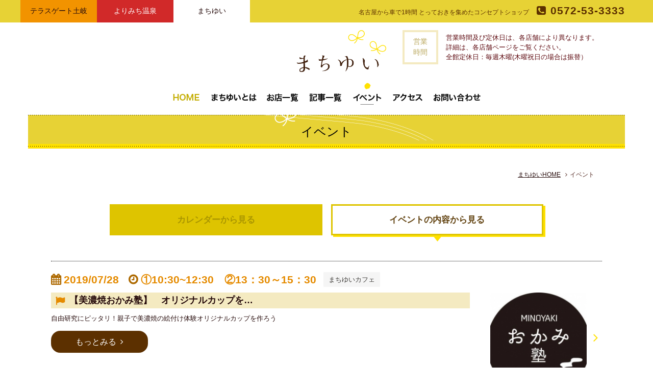

--- FILE ---
content_type: text/html; charset=UTF-8
request_url: https://www.machiyui.jp/event/event.php?y=2019&m=7
body_size: 3393
content:
<!DOCTYPE html>
<html lang="ja">
<head>
<meta charset="utf-8">
<meta http-equiv="X-UA-Compatible" content="IE=edge,chrome=1">
<meta name="viewport" content="width=device-width,minimum-scale=1.0,maximum-scale=1.0">
<title>イベント | まちゆい - テラスゲート土岐 [公式]</title>
<meta name="keywords" content="陶芸体験,お土産,カフェ,クレープ,スイーツ,ギフト,誕生日プレゼント,セレクトショップ,観光案内,ドライブイン,グルメ">
<meta name="description" content="名古屋から車で1時間。緑豊かな土岐の丘に、各地の逸品を集めたコンセプトショップができました。アウトレットの買い物帰りにも、観光のお土産探しにも、もちろん日常使いにも。">
<link rel="index" href="https://www.machiyui.jp/">
<link rel="shortcut icon" href="https://www.machiyui.jp/favicon.ico">
<link rel="apple-touch-icon" href="https://www.machiyui.jp/apple-touch-icon.png">

<!-- *** stylesheet *** -->
<link href="https://www.machiyui.jp/css/default.css" rel="stylesheet" type="text/css" media="all">
<link href="https://www.machiyui.jp/css/common.css" rel="stylesheet" type="text/css" media="all">
<link rel="stylesheet" href="//maxcdn.bootstrapcdn.com/font-awesome/4.4.0/css/font-awesome.min.css">

<!-- *** stylesheet 追加 *** -->
<link href="../css/event.css" rel="stylesheet" type="text/css" media="all">

<!-- *** javascript *** -->
<script type="text/javascript" src="https://www.machiyui.jp/js/jquery-1.7.2.min.js"></script>
<script type="text/javascript" src="https://www.machiyui.jp/js/common.js"></script>
<script type="text/javascript" src="https://www.machiyui.jp/js/jquery.easing.1.3.js"></script>
<script type="text/javascript" src="https://www.machiyui.jp/js/analytics_mac.js"></script>
<script type="text/javascript" src="https://www.machiyui.jp/js/jquery.heightLine.js"></script>
<script type="text/javascript" src="https://www.machiyui.jp/js/jquery.fitted.js"></script>
<script type="text/javascript" src="https://www.machiyui.jp/js/jquery.fittext.js"></script>
<!--[if lt IE 9]>
<script type="text/javascript" src="https://www.machiyui.jp/js/respond.min.js"></script>
<![endif]-->

<!-- *** javascript 追加 *** -->

</head>

<body id="eve">

<div id="page">

<div id="header">
	<div id="con_mfac">
	<div id="box_mfac">
		<ul id="mfac">
			<li class="mfac_ter"><a href="https://www.terrace-gate.jp">テラスゲート土岐</a></li>
			<li class="mfac_yor"><a href="https://www.yorimichi-onsen.jp">よりみち温泉</a></li>
			<li class="mfac_mac"><a href="https://www.machiyui.jp" >まちゆい</a></li>
		</ul>
		<div class="box_tel">
			<a href="tel:0572-53-3333"><span class="txt">名古屋から車で1時間 とっておきを集めたコンセプトショップ</span><span class="tel"><i class="fa fa-phone-square"></i> 0572-53-3333</span></a>
		</div>
	</div><!-- /#box_mfac -->
	</div><!-- /#con_mfac -->
<div id="con_logo">
		<div class="con_hours">
			<ul>
				<li><span class="st">営業時間及び定休日は、各店舗により異なります。</span></li>
				<li>詳細は、各店舗ページをご覧ください。</li>
				<li>全館定休日：毎週木曜(木曜祝日の場合は振替）
			</ul>
			<div class="title">営業<br>時間</div>
		</div><!-- /.con_hours -->
		<h1><a href="https://www.machiyui.jp/"><img src="https://www.machiyui.jp/images/header/logo.png" alt="まちゆい"></a></h1>
	</div><!-- /#con_logo -->

	<div id="con_header">
		<p class="logo"><a href="https://www.machiyui.jp/"><img src="https://www.machiyui.jp/images/header/logo_headerx2.png" alt="まちゆい"></a></p>
		<ul class="gnav">
			<li class="gnav_hom"><a href="https://www.machiyui.jp/">トップページ</a></li>
			<li class="gnav_abo"><a href="https://www.machiyui.jp/about/">まちゆいとは</a></li>
			<li class="gnav_sho"><a href="https://www.machiyui.jp/shop/">お店一覧</a></li>
			<li class="gnav_art"><a href="https://www.machiyui.jp/article/">記事一覧</a></li>
			<li class="gnav_eve"><a href="https://www.machiyui.jp/event/">イベント</a></li>
			<!-- <li class="gnav_prod"><a href="https://www.machiyui.jp/producer/">生産者とのつながり</a></li> -->
			<li class="gnav_acc"><a href="https://www.machiyui.jp/#lnk_acc">アクセス</a></li>
			<li class="gnav_cont"><a href="https://www.machiyui.jp/contact/">お問い合わせ</a></li>
		</ul>
	</div><!-- /#con_header -->
</div><!-- /#header -->

<div class="nav">
	<div class="con_nav">
		<ul class="gnav">
			<li class="gnav_hom"><a href="https://www.machiyui.jp/">トップページ</a></li>
			<li class="gnav_abo"><a href="https://www.machiyui.jp/about/">まちゆいとは</a></li>
			<li class="gnav_sho"><a href="https://www.machiyui.jp/shop/">お店一覧</a></li>
			<li class="gnav_art"><a href="https://www.machiyui.jp/article/">記事一覧</a></li>
			<li class="gnav_eve"><a href="https://www.machiyui.jp/event/">イベント</a></li>
			<!-- <li class="gnav_prod"><a href="https://www.machiyui.jp/producer/">生産者とのつながり</a></li> -->
			<li class="gnav_acc"><a href="https://www.machiyui.jp/#lnk_acc">アクセス</a></li>
			<li class="gnav_cont"><a href="https://www.machiyui.jp/contact/">お問い合わせ</a></li>
		</ul>
		<p class="logo"><a href="https://www.machiyui.jp/"><img src="https://www.machiyui.jp/images/header/logo_header.png" alt="まちゆい"></a></p>
	</div><!-- /.con_nav -->
</div>

<div class="con_spnav">
	<ul>
		<li><a href="javascript:void(0)" class="global-menu-btn"><i class="fa fa-list-ul"></i><br>メニュー</a></li>
		<li><a href="https://www.terrace-gate.jp/"><i class="fa fa-minus"></i><br>テラスゲート</a></li>
		<li><a href="https://www.yorimichi-onsen.jp/"><i class="fa fa-minus"></i><br>よりみち温泉</a></li>
	</ul>
</div><!-- /.con_spnav -->
<div id="contents">
	<div id="con_title">
	<div id="box_title">
		<h2 class="st_main"><div class="inn"><span>イベント</span></div></h2>
	</div><!-- /#box_title -->
	</div><!-- /.con_title -->

	<div id="topicpath">
		<ul>
			<li><a href="../">まちゆいHOME</a></li>
			<li><i class="fa fa-angle-right"></i>イベント</li>
		</ul>
	</div>


	<nav class="con_tab" id="lnk_tab">
		<ul>
			<li><a href="index.php#lnk_tab">カレンダーから見る</a></li>
			<li><a href="javascript:void(0);" class="active">イベントの内容から見る</a></li>
		</ul>
	</nav>

	<div class="con_event">
		<nav>
			<ul>
				<li>
					<a href="https://www.machiyui.jp/event/446?y=2019&m=7">
						<div class="box_date">
							<p class="date">2019/07/28</p>
							<p class="time">①10:30~12:30　②13：30～15：30 </p>
							<p class="cate">まちゆいカフェ</p>
						</div>
						<p class="photo"><img src="../datas/article/images/1_20190704150602_GoQeK.jpg" alt=""></p>
						<div class="box_detail">
							<h3 class="title">【美濃焼おかみ塾】　オリジナルカップを…</h3>
							<p class="txt">
								自由研究にピッタリ！親子で美濃焼の絵付け体験オリジナルカップを作ろう
							</p>
							<p class="btn">もっとみる<i class="fa fa-angle-right"></i></p>
						</div><!-- /.box_detail -->
					</a>
				</li>
			</ul>
		</nav>
	</div>
</div><!-- /#contents -->

<div id="footer">
	<div id="con_fnav">
	<div id="box_fnav">
		<p id="logo"><a href="https://www.machiyui.jp/"><img src="https://www.machiyui.jp/images/footer/logo_footer.png" alt="まちゆい"></a></p>
	</div><!-- /#box_fnav -->
	</div><!-- /#con_fnav -->

	<div id="con_footer">
		<ul class="fnav_sp" style="padding-top: 20px;">
			<li class="acc"><a href="https://www.terrace-gate.jp/access/"><i class="fa fa-map-marker"></i>アクセス</a></li>
			<li class="tel"><a href="tel:0572-53-3333"><i class="fa fa-phone-square"></i>0572-53-3333</a></li>
		</ul><!-- /.fnav -->
		<div class="box_address">
			<address>
				岐阜県土岐市土岐ヶ丘4-5-3（テラスゲート土岐内）<br>
				名古屋から車で1時間・土岐プレミアム・アウトレット近く<br>
				東海環状自動車道(土岐南多治見インター)出口すぐ
			</address>
		</div>
		<div class="box_time">
			営業時間及び定休日は、各店舗により異なります。<br>
			詳細は、各店舗にお問合せください。<br>
			全館定休日：毎週木曜(木曜祝日の場合、振替)
		</div>
	</div><!-- /#con_footer -->

	<div id="con_subcon">
		<ul class="box_banner">
			<li><a href="https://www.terrace-gate.jp/"><img src="https://www.machiyui.jp/images/footer/bn_terracegatex2.png" alt="テラスゲート土岐"></a></li>
			<li><a href="https://www.yorimichi-onsen.jp/"><img src="https://www.machiyui.jp/images/footer/bn_yorimichix2.png" alt="よりみち温泉"></a></li>
		</ul>
		<div class="box_copyright">
			<p class="copyright">
				Copyright &copy; <script type="text/javascript">
				<!--
				document.write(new Date().getFullYear());
				-->
				</script><a href="https://www.machiyui.jp/">machiyui.jp.</a> All Rights Reserved.
			</p>
			<p class="nexco" style="margin-left:10px;"><a href="https://www.c-nexco.co.jp/" target="_blank"><img src="https://www.machiyui.jp/images/footer/logo_nexcox2.png" alt="高速道路・高速情報はNEXCO 中日本"></a></p>
		</div>
	</div>
</div><!-- /#footer -->

<div id="page-overlay"></div>
</div><!-- /#page -->

<div class="sb_gnav">
	<div class="gnav-close"><a href="javascript:void(0)">戻る</a></div>
	<h3><img src="https://www.machiyui.jp/images/header/logo.png" alt="土岐 まちゆい"></h3>
	<div class="tell"><a href="tel:0572-53-3333"><i class="fa fa-phone-square"></i> 0572-53-3333</a></div>
	<ul>
		<li><a href="https://www.machiyui.jp/"><i class="fa fa-circle"></i>トップページ</a></li>
		<li><a href="https://www.machiyui.jp/about/"><i class="fa fa-circle"></i> まちゆいとは</a></li>
		<li><a href="https://www.machiyui.jp/shop/"><i class="fa fa-circle"></i> お店一覧</a></li>
		<li><a href="https://www.machiyui.jp/article/"><i class="fa fa-circle"></i> 記事一覧</a></li>
		<li><a href="https://www.machiyui.jp/event/"><i class="fa fa-circle"></i> イベント</a></li>
		<!-- <li><a href="https://www.machiyui.jp/producer/"><i class="fa fa-circle"></i> 生産者とのつながり</a></li> -->
		<li><a href="https://www.terrace-gate.jp/access/"><i class="fa fa-circle"></i> アクセス</a></li>
		<li><a href="https://www.machiyui.jp/contact/"><i class="fa fa-circle"></i> お問い合わせ</a></li>
	</ul>
	<div class="gnav-close"><a href="javascript:void(0)">戻る</a></div>
</div>
<!-- JS 追加 -->

</body>
</html>

--- FILE ---
content_type: text/css
request_url: https://www.machiyui.jp/css/common.css
body_size: 8903
content:
@charset "UTF-8";
/* $m_sp: "only screen and (max-width: 790px)"; */
/* ===================================================================
CSS information

 file name  :common.css
 author     :Ability Consultant
 style info :基本・共通設定
=================================================================== */
/* -----------------------------------------------------------
	基本設定、リンクカラーなど
----------------------------------------------------------- */
body {
	color: #532922;
	font-size: small;
	font-family: "メイリオ",Meiryo,"ヒラギノ角ゴ Pro W3","Hiragino Kaku Gothic Pro","MS Ｐゴシック","MS PGothic",sans-serif;
	line-height: 1.5;
	background: #fff;
}

body a {
	color: #280d0d;
}

body a:link {
	text-decoration: underline;
}

body a:visited {
	text-decoration: underline;
}

body a:hover {
	text-decoration: none;
}

body a:active {
	text-decoration: underline;
}

/* jquery.fittedのホバー設定 */
.hovered {
	cursor: pointer;
	/* background: #fffae4; */
}

img {
	max-width: 100%;
	vertical-align: top;
}

* {
	-webkit-box-sizing: border-box;
	-moz-box-sizing: border-box;
	box-sizing: border-box;
}

/* -----------------------------------------------------------
	汎用class
----------------------------------------------------------- */
.left {
	float: left;
}

.right {
	float: right;
}

.bwWrapper {
	position: relative;
	display: block;
}

.fixed {
	position: fixed;
	top: 0;
	left: 0;
	width: 100%;
	z-index: 10000;
}

/*Animation Effect*/
@keyframes anima {
  from {
	margin-top: -50px;
	-ms-filter: "progid:DXImageTransform.Microsoft.Alpha(Opacity=($opacity * 100))";
	filter: alpha(opacity=0);
	-moz-opacity: 0;
	-khtml-opacity: 0;
	opacity: 0;
}

  to {
	margin: auto;
	-ms-filter: "progid:DXImageTransform.Microsoft.Alpha(Opacity=($opacity * 100))";
	filter: alpha(opacity=100);
	-moz-opacity: 1;
	-khtml-opacity: 1;
	opacity: 1;
}
}

@-webkit-keyframes anima {
  from {
	margin-left: -20px;
	-ms-filter: "progid:DXImageTransform.Microsoft.Alpha(Opacity=($opacity * 100))";
	filter: alpha(opacity=0);
	-moz-opacity: 0;
	-khtml-opacity: 0;
	opacity: 0;
}

  to {
	margin-left: 10px;
	-ms-filter: "progid:DXImageTransform.Microsoft.Alpha(Opacity=($opacity * 100))";
	filter: alpha(opacity=100);
	-moz-opacity: 1;
	-khtml-opacity: 1;
	opacity: 1;
}
}

/* #page-overlay  	オバーレイ
----------------------------------------------------*/
#page-overlay {
	width: 100%;
	height: 100%;
	position: fixed;
	top: 0;
	left: 0;
	display: none;
}

/* スライドのリセット設定
----------------------------------------------------------- */
.bx-wrapper {
	position: relative;
	margin: 0 auto;
	padding: 0;
	*zoom: 1;
}

.bx-wrapper img {
	max-width: 100%;
	display: block;
}

.bx-wrapper .bx-loading {
	min-height: 50px;
	background: url(../images/bx_loader.gif) center center no-repeat white;
	height: 100%;
	width: 100%;
	position: absolute;
	top: 0;
	left: 0;
	z-index: 2000;
}

/* PAGER */
.bx-wrapper .bx-pager {
	text-align: center;
	font-size: .85em;
	font-family: Arial;
	font-weight: bold;
	color: #666;
	padding-top: 15px;
}

.bx-wrapper .bx-pager .bx-pager-item,
.bx-wrapper .bx-controls-auto .bx-controls-auto-item {
	display: inline-block;
	*zoom: 1;
	*display: inline;
}

.bx-wrapper .bx-pager.bx-default-pager a {
	background: #666;
	text-indent: -9999px;
	display: block;
	width: 10px;
	height: 10px;
	margin: 0 5px;
	outline: 0;
	-moz-border-radius: 5px;
	-webkit-border-radius: 5px;
	border-radius: 5px;
}

.bx-wrapper .bx-pager.bx-default-pager a:hover,
.bx-wrapper .bx-pager.bx-default-pager a.active {
	background: #cc131d;
}

/* -----------------------------------------------------------
	#page

----------------------------------------------------------- */
#page {
	width: 100%;
	text-align: left;
}

/* -----------------------------------------------------------
	#header
		ヘッダ
----------------------------------------------------------- */
#header {
	margin-bottom: 10px;
}

@media only screen and (max-width: 736px) {
  #header {
	padding-top: 60px;
}
}
#header #con_mfac {
	position: relative;
	z-index: 999;
	background: #e7d235;
}

#header #con_mfac #box_mfac {
	margin: 0 auto;
	max-width: 1200px;
}

#header #con_mfac #box_mfac:before,
#header #con_mfac #box_mfac:after {
	content: '';
	display: table;
	clear: both;
}

#header #con_mfac #box_mfac #mfac {
	width: 450px; /*width: 45%;*/
	float: left;
}

@media only screen and (max-width: 1099px) {
  #header #con_mfac #box_mfac #mfac {
	width: 63%;
}
}
@media only screen and (max-width: 736px) {
  #header #con_mfac #box_mfac #mfac {
	width: 100%;
	float: none;
}
}
#header #con_mfac #box_mfac .box_tel {
	padding: 5px 0 0 0;
	width: 600px; /*width: 50%;*/
	float: right;
	text-align: right;
	color: #5c3000;
}

@media only screen and (min-width: 1200px) {
  #header #con_mfac #box_mfac .box_tel {
	margin-right: 15px;
}
}
@media only screen and (max-width: 1099px) {
  #header #con_mfac #box_mfac .box_tel {
	margin-right: 15px;
	width: 34%;
}
}
@media only screen and (max-width: 736px) {
  #header #con_mfac #box_mfac .box_tel {
	display: none;
}
}
#header #con_mfac #box_mfac .box_tel .txt {
	margin-right: 15px;
	font-size: 90%;
}

@media only screen and (max-width: 1099px) {
  #header #con_mfac #box_mfac .box_tel .txt {
	margin-right: 0;
	display: block;
	font-size: 60%;
}
}
@media only screen and (max-width: 736px) {
  #header #con_mfac #box_mfac .box_tel .txt {
	font-size: 90%;
}
}
#header #con_mfac #box_mfac .box_tel .tel {
	font-size: 160%;
	font-weight: bold;
	letter-spacing: 0.05em;
}

@media only screen and (max-width: 1099px) {
  #header #con_mfac #box_mfac .box_tel .tel {
	font-size: 150%;
}
}
@media only screen and (max-width: 736px) {
  #header #con_mfac #box_mfac .box_tel .tel {
	font-size: 130%;
}
}
#header #con_mfac #box_mfac .box_tel a {
	color: #5c3000;
	pointer-events: none;
	text-decoration: none;
}

@media only screen and (max-width: 736px) {
  #header #con_mfac #box_mfac .box_tel a {
	pointer-events: auto;
	display: block;
}
}
#header #con_logo {
	margin: 0 auto;
	padding: 15px 0 20px 0;
	max-width: 1200px;
	text-align: right;
	padding-left: 15px;
	padding-right: 15px;
}

#header #con_logo:before,
#header #con_logo:after {
	content: '';
	display: table;
	clear: both;
}

@media only screen and (max-width: 736px) {
  #header #con_logo {
	padding: 0 0 10px 0;
}
}
#header #con_logo h1 {
	width: 15%;
	float: right;
	display: -moz-inline-stack;
	display: inline-block;
	vertical-align: middle;
	*vertical-align: auto;
	zoom: 1;
	*display: inline;
}

@media only screen and (max-width: 1099px) {
  #header #con_logo h1 {
	width: 20%;
}
}
@media only screen and (max-width: 736px) {
  #header #con_logo h1 {
	margin: 0 auto;
	padding-top: 15px;
	display: block;
	float: none;
	width: 50%;
}
}
#header #con_logo .con_hours {
	width: 40%;
	display: -moz-inline-stack;
	display: inline-block;
	vertical-align: middle;
	*vertical-align: auto;
	zoom: 1;
	*display: inline;
	float: right;
}

#header #con_logo .con_hours:before,
#header #con_logo .con_hours:after {
	content: '';
	display: table;
	clear: both;
}

@media only screen and (max-width: 1099px) {
  #header #con_logo .con_hours {
	width: 60%;
}
}
@media only screen and (max-width: 736px) {
  #header #con_logo .con_hours {
	display: none;
}
}
#header #con_logo .con_hours .title {
	margin-right: 15px;
	padding: 0.6em 0;
	min-width: 64px;
	width: 15%;
	color: #baa85e;
	border: 4px solid #f4eac1;
	text-align: center;
	font-size: 110%;
	float: right;
}

#header #con_logo .con_hours ul {
	width: 75%;
	padding-top: 5px;
	float: right;
	text-align: left;
}

#header #con_logo .con_hours ul li {
	color: #5f0c12;
}

#header #con_logo .con_hours ul li.txt_l {
	text-align: center !important;
}

@media only screen and (max-width: 1099px) {
  #header #con_logo .con_hours ul li.txt_l {
	text-align: center !important;
}
}
#header #con_logo .con_hours ul li span.hour {
	font-weight: bold;
}

#header #con_logo .con_hours ul li span.st {
	margin-right: 5px;
}

#header #con_logo .con_hours ul li span.st02 {
	letter-spacing: 0.5em;
}

#header #con_logo .con_hours ul li span.txt_att {
	display: -moz-inline-stack;
	display: inline-block;
	vertical-align: middle;
	*vertical-align: auto;
	zoom: 1;
	*display: inline;
	font-size: 90%;
}

#header #con_header {
	margin: 0 auto;
	max-width: 1200px;
	position: relative;
}

#header #con_header .logo {
	display: none;
}

#header .nav .logo {
	display: none;
}

/* #mfac 	施設ナビ
----------------------------------------------------------- */
#mfac:before,
#mfac:after {
	content: '';
	display: table;
	clear: both;
}

#mfac li {
	min-width: 150px;
	float: left;
	font-size: 110%;
}

#mfac li * {
	-webkit-box-sizing: content-box;
	-moz-box-sizing: content-box;
	box-sizing: content-box;
}

@media only screen and (max-width: 1099px) {
  #mfac li {
	min-height: 56px;
}
}
@media only screen and (max-width: 736px) {
  #mfac li {
	display: none;
}
}
#mfac li a {
	padding: 0.8em 0.6em;
	text-align: center;
	text-decoration: none;
	display: block;
	overflow: hidden;
}

@media only screen and (max-width: 736px) {
  #mfac li a {
	padding: 1.2em;
}
}
#mfac li.mfac_ter {
	background: #f29300;
}

@media only screen and (max-width: 320px) {
  #mfac li.mfac_ter {
	width: 36% !important;
}
}
#mfac li.mfac_yor {
	background: #d12929;
}

#mfac li.mfac_yor a {
	color: white !important;
}

#mfac li.mfac_mac {
	background: #fff;
}

/* .gnav 	グローバルナビ
----------------------------------------------------------- */
.gnav {
	margin: 0 auto 10px auto;
	max-width: 606px;
}

.gnav:before,
.gnav:after {
	content: '';
	display: table;
	clear: both;
}

@media only screen and (max-width: 736px) {
  .gnav {
	display: none;
}
}
.gnav li {
	margin-left: 20px;
	float: left;
	height: 44px;
}

@media only screen and (max-width: 900px) {
  .gnav li {
	margin-left: 8px;
}
}
.gnav li.gnav_hom {
	margin-left: 0;
}

@media only screen and (max-width: 900px) {
  .gnav li.gnav_hom {
	margin-left: 18px;
}
}
.gnav li a {
	height: 0;
	padding-top: 44px;
	display: block;
	overflow: hidden;
	background: left top no-repeat;
}

.gnav li a:hover {
	background-position: 0 -44px;
}

.gnav li.gnav_abo a {
	background-image: url(../images/header/gnav_abo.png);
	width: 90px;
}

.gnav li.gnav_sho a {
	background-image: url(../images/header/gnav_sho.png);
	width: 62px;
}

.gnav li.gnav_art a {
	background-image: url(../images/header/gnav_art.png);
	width: 66px;
}

.gnav li.gnav_eve a {
	background-image: url(../images/header/gnav_eve.png);
	width: 58px;
}

.gnav li.gnav_prod a {
	background-image: url(../images/header/gnav_prod.png);
	width: 140px;
}

.gnav li.gnav_acc a {
	background-image: url(../images/header/gnav_acc.png);
	width: 60px;
}

.gnav li.gnav_cont a {
	background-image: url(../images/header/gnav_cont.png);
	width: 94px;
}

.gnav li.gnav_hom a {
	background-image: url(../images/header/gnav_hom.png);
	width: 56px;
}

/* .nav	追従ナビ
----------------------------------------------------------- */
.nav {
	display: none;
	background: #fff;
	-webkit-box-shadow: 0px 10px 10px -6px #f2ebc1;
	-moz-box-shadow: 0px 10px 10px -6px #f2ebc1;
	box-shadow: 0px 10px 10px -6px #f2ebc1;
}

@media only screen and (max-width: 736px) {
  .nav {
	display: none;
}
}
.nav .con_nav {
	margin: 0 auto;
	max-width: 910px;
}

.nav .con_nav:before,
.nav .con_nav:after {
	content: '';
	display: table;
	clear: both;
}

.nav .con_nav .logo {
	display: none;
}

/* .con_spnav	追従ナビ
----------------------------------------------------------- */
.con_spnav {
	width: 100%;
	position: fixed;
	top: 0;
	left: 0;
	z-index: 99999;
	display: none;
}

.con_spnav:before,
.con_spnav:after {
	content: '';
	display: table;
	clear: both;
}

@media only screen and (max-width: 736px) {
  .con_spnav {
	display: block;
}
}
.con_spnav ul {
	text-align: center;
}

.con_spnav ul li {
	margin-bottom: 1px;
	float: left;
	width: 33.33%;
}

.con_spnav ul li a {
	padding: 0.8em 1.3em;
	display: block;
	overflow: hidden;
	text-decoration: none;
	letter-spacing: 0.1em;
	line-height: 1.1em;
	background: #e7d235;
	border-top: 1px solid #fff;
	border-left: 1px solid #fff;
	border-bottom: 1px solid #fff;
	color: #5c3000;
}

.con_spnav ul li a i {
	margin-bottom: 5px;
	font-size: 120%;
}

.con_spnav ul li a span {
	-moz-transform: scale(1) rotate(90deg);
	-webkit-transform: scale(1) rotate(90deg);
	-o-transform: scale(1) rotate(90deg);
	-ms-transform: scale(1) rotate(90deg);
	transform: scale(1) rotate(90deg);
	display: -moz-inline-stack;
	display: inline-block;
	vertical-align: middle;
	*vertical-align: auto;
	zoom: 1;
	*display: inline;
}

.con_spnav ul li.hours a {
	background: #e56464;
	color: #fff;
	border-top: 1px solid #df3b3b;
	border-left: 1px solid #df3b3b;
	border-bottom: 1px solid #df3b3b;
}

/*----------------------------------------------------
	.sb_gnav 	スマホ版のグローバルメニュー
----------------------------------------------------*/
.sb_gnav {
	padding: 10px 0;
	width: 100%;
	display: none;
	left: 0;
	position: absolute;
	top: 0;
	z-index: 999999;
	background: #fffae6;
}

.sb_gnav h3 {
	margin: 0 20px 10px 20px;
	padding: 0 50px;
	text-align: center;
}

.sb_gnav ul {
	padding: 0 20px;
}

.sb_gnav ul li {
	margin: 4px 0;
	padding: 5px 10px;
	font-size: 110%;
	border: 1px solid #e2d8d2;
	position: relative;
}

.sb_gnav ul li a {
	text-decoration: none;
	padding: 5px 10px;
	display: block;
	overflow: hidden;
	text-decoration: none;
}

.sb_gnav ul li a i {
	margin-right: 5px;
	color: #ffe100;
	font-size: 80%;
}

.sb_gnav .tell {
	margin: 0 20px;
	padding: 5px 10px;
	text-align: center;
	font-weight: bold;
	font-size: 130%;
}

.sb_gnav .tell a {
	text-decoration: none;
}

.sb_gnav .tell a i {
	margin-right: 5px;
	font-size: 120%;
}

.sb_gnav .gnav-close {
	margin: 10px auto;
	width: 90%;
	text-align: center;
}

.sb_gnav .gnav-close a {
	padding: 5px 10px;
	color: #5c3000;
	background: #ffe100;
	display: block;
	overflow: hidden;
	text-decoration: none;
	border: 1px dotted #fff;
}

/* -----------------------------------------------------------
	#contents
		コンテンツ
----------------------------------------------------------- */
#contents {
	padding: 0 0 30px 0;
	clear: both;
}

/* #topicpath	パンクズ
----------------------------------------------------------- */
#topicpath {
	margin: 0 auto 30px auto;
	max-width: 1080px;
	text-align: right;
	padding-left: 15px;
	padding-right: 15px;
}

@media only screen and (max-width: 736px) {
  #topicpath {
	display: none;
}
}
#topicpath li {
	display: -moz-inline-stack;
	display: inline-block;
	vertical-align: middle;
	*vertical-align: auto;
	zoom: 1;
	*display: inline;
	font-size: 90%;
}

#topicpath li i {
	margin: 0 5px;
}

@media only screen and (max-width: 767px) {
  #topicpath li {
	font-size: 80%;
}
}
#topicpath li a {
	display: block;
}

#topicpath li a:before,
#topicpath li a:after {
	content: '';
	display: table;
	clear: both;
}

/* #con_title	メインタイトル
----------------------------------------------------------- */
#con_title {
	margin: 0 auto 40px auto;
	max-width: 1200px;
	padding-left: 15px;
	padding-right: 15px;
	display: block;
}

@media only screen and (max-width: 414px) {
  #con_title {
	margin-bottom: 0;
}
}
#con_title #box_title {
	background: url(../images/common/bg_tit02.png) 0 bottom repeat-x;
}

#con_title #box_title h2.st_main {
	text-align: center;
	font-size: 182%;
	color: #000;
	font-weight: normal;
	background: url(../images/common/bg_tit.png) 0 10px repeat-x;
}

#con_title #box_title h2.st_main .inn {
	background: url(../images/common/bg_tit02.png) 0 bottom repeat-x;
}

#con_title #box_title h2.st_main .inn span {
	padding: 25px 0 15px 0;
	display: block;
	background: url(../images/common/bg_ribbon.png) center 0 no-repeat;
}

#con_title #box_title h2.st_inn {
	text-align: center;
	font-size: 182%;
	color: #000;
	font-weight: normal;
	background: url(../images/common/bg_dot_rep.png) 0 10px repeat-x;
}

#con_title #box_title h2.st_inn .inn {
	padding: 35px 0 20px 0;
	display: inline-block;
	background: url(../images/common/ic_ribbon.png) center 0 no-repeat;
}

#con_title #box_title h2.st_inn .inn span {
	font-weight: bold;
	color: #532922;
	font-size: 120%;
	display: inline-block;
}

/*----------------------------------------------------
	.con_news　	記事レイアウト
----------------------------------------------------*/
.con_news {
	margin: 0 auto 50px auto;
	max-width: 1200px;
	padding-left: 15px;
	padding-right: 15px;
}

.con_news:before,
.con_news:after {
	content: '';
	display: table;
	clear: both;
}

.con_news .article {
	width: 70%;
	float: left;
}

@media only screen and (max-width: 767px) {
  .con_news .article {
	width: 100%;
	float: none;
}
}
.con_news .article.detail .date {
	margin-bottom: 10px;
	font-size: 150%;
}

@media only screen and (max-width: 736px) {
  .con_news .article.detail .date {
	font-size: 100%;
}
}
.con_news .article.detail .date span {
	padding: 2px 10px;
	display: -moz-inline-stack;
	display: inline-block;
	vertical-align: middle;
	*vertical-align: auto;
	zoom: 1;
	*display: inline;
	background: #c7b211;
	color: #fff;
	font-size: 70%;
}

.con_news .article.detail .date span.now {
	margin-left: 1px;
	background: #5c3000;
	color: #ffe100;
}

.con_news .article.detail .date span.pre {
	margin-left: 1px;
	background: #5c3000;
	color: #ffe100;
	border: 1px solid #5c3000;
}

.con_news .article.detail .date span.not {
	margin-left: 1px;
	background: #dfd68f;
	color: #fffdf0;
}

.con_news .article.detail .date span.special {
	background: #f5f5f5;
	color: #43413e;
}

.con_news .article.detail h3 {
	margin-bottom: 20px;
	font-size: 160%;
}

.con_news .article.detail .list {
	overflow: hidden;
	padding: 10px 0 15px 0;
	border-bottom: 1px solid #b4b4b4;
}

.con_news .article.detail .list h3 {
	font-size: 120% !important;
	width: 630px;
	float: left;
}

@media only screen and (max-width: 767px) {
  .con_news .article.detail .list h3 {
	width: 60%;
	font-size: 90%;
	padding: 5px 0;
}
}
.con_news .article.detail .list .img {
	overflow: hidden;
	float: right;
	padding: 0 0 0.5em 0.5em;
	vertical-align: middle;
}

@media only screen and (max-width: 767px) {
  .con_news .article.detail .list .img {
	height: auto;
	padding: 0 0 0.7em 0.7em;
}
}
.con_news .article.detail .list img {
	width: 120px;
	height: 80px;
	margin-right: 0.5em;
}

.con_news .article.detail .list i {
	color: #cc131d;
	float: right;
	font-size: 150%;
	display: block;
	margin-top: 30px;
	margin-left: 10px;
}

.con_news .article.detail .box_commit_title {
	overflow: hidden;
	margin-bottom: 10px;
	border-top: 1px solid #000;
	padding-top: 1%;
}

.con_news .article.detail .box_commit_title .commit_number {
	border: 5px solid #ffe100;
	padding: 1% 2.5%;
	text-align: center;
	font-size: 200%;
	float: left;
	text-align: center;
	margin-right: 2%;
}

.con_news .article.detail .box_commit_title .commit_number span {
	display: block;
	font-size: 50%;
}

.con_news .article.detail .box_commit_title h3.commit_copy {
	margin-top: 10px;
	margin-bottom: 5px;
	font-size: 100%;
}

.con_news .article.detail .cat {
	margin-bottom: 20px;
}

.con_news .article.detail .cat ul {
	padding: 15px 0;
	border-top: 1px dotted #000;
	border-bottom: 1px dotted #000;
}

.con_news .article.detail .cat ul li {
	margin: 0 5px;
	display: -moz-inline-stack;
	display: inline-block;
	vertical-align: middle;
	*vertical-align: auto;
	zoom: 1;
	*display: inline;
}

@media only screen and (max-width: 414px) {
  .con_news .article.detail .box_article {
	margin-bottom: 20px;
}
}
.con_news .article.detail .box_article .photo {
	margin-bottom: 25px;
}

.con_news .article.detail .box_article .txt {
	margin-bottom: 30px;
}

.con_news .article.detail .box_article_l {
	margin-bottom: 35px;
}

.con_news .article.detail .box_article_l:before,
.con_news .article.detail .box_article_l:after {
	content: '';
	display: table;
	clear: both;
}

.con_news .article.detail .box_article_l .photo {
	margin-right: 5%;
	width: 50%;
	float: right;
}

@media only screen and (max-width: 736px) {
  .con_news .article.detail .box_article_l .photo {
	width: 100%;
	float: none;
}
}
.con_news .article.detail .box_article_l .txt {
	width: 45%;
	float: right;
}

@media only screen and (max-width: 736px) {
  .con_news .article.detail .box_article_l .txt {
	margin-bottom: 20px;
	width: 100%;
	float: none;
}
}
.con_news .article.detail .box_article_r {
	margin-bottom: 35px;
}

.con_news .article.detail .box_article_r:before,
.con_news .article.detail .box_article_r:after {
	content: '';
	display: table;
	clear: both;
}

@media only screen and (max-width: 736px) {
  .con_news .article.detail .box_article_r {
	margin-bottom: 20px;
}
}
.con_news .article.detail .box_article_r .photo {
	width: 50%;
	float: left;
}

@media only screen and (max-width: 736px) {
  .con_news .article.detail .box_article_r .photo {
	width: 100%;
	float: none;
}
}
.con_news .article.detail .box_article_r .txt {
	margin-right: 5%;
	width: 45%;
	float: left;
}

@media only screen and (max-width: 414px) {
  .con_news .article.detail .box_article_r .txt {
	margin-bottom: 20px;
	width: 100%;
	float: none;
}
}
.con_news .side {
	width: 25%;
	float: right;
}

@media only screen and (max-width: 767px) {
  .con_news .side {
	width: 100%;
	float: none;
}
}
.con_news .side i {
	color: #c7b211;
}

.con_news .side h3 {
	margin-bottom: 25px;
	padding: 10px 15px;
	border: 2px dotted #000;
	color: #311;
	font-size: 140%;
	font-weight: normal;
}

.con_news .side ul {
	margin-bottom: 30px;
}

.con_news .side ul li {
	margin-bottom: 10px;
}

.con_news .side dl dt {
	margin-bottom: 5px;
	cursor: pointer;
}

.con_news .side dl dt.selected dd {
	display: block !important;
}

.con_news .side dl dd {
	padding-left: 20px;
	display: none;
}

.con_news .side dl dd ul {
	margin-bottom: 10px;
}

.con_news .side dl dd i {
	color: #36765f;
}

/*----------------------------------------------------
	.article　	コンテンツ
----------------------------------------------------*/
.article .box_newslist:before,
.article .box_newslist:after {
	content: '';
	display: table;
	clear: both;
}

.article .box_newslist:after {
	content: ".";
	display: block;
	height: 0;
	font-size: 0;
	clear: both;
	visibility: hidden;
}

.article .box_newslist .box_news {
	margin-bottom: 20px;
	padding: 0 2%;
	width: 25%;
	float: left;
	position: relative;
}

.article .box_newslist .box_news:before,
.article .box_newslist .box_news:after {
	content: '';
	display: table;
	clear: both;
}

@media only screen and (max-width: 900px) {
  .article .box_newslist .box_news {
	width: 33%;
}
}
@media only screen and (max-width: 736px) {
  .article .box_newslist .box_news {
	margin-bottom: 30px;
	width: 48%;
}
}
@media only screen and (max-width: 414px) {
  .article .box_newslist .box_news {
	width: 100%;
	float: none;
		/* min-height: 320px; */
}
}
.article .box_newslist .box_news .photo {
	margin-bottom: 10px;
	position: relative;
	text-align: center;
}

.article .box_newslist .box_news .tag {
	margin: -25% auto 0 auto;
	padding: 0.6em 0.4em;
	width: 92%;
	position: relative;
	background: #ffe100;
	color: #40200e;
	z-index: 1;
	display: -moz-inline-stack;
	display: inline-block;
	vertical-align: middle;
	*vertical-align: auto;
	zoom: 1;
	*display: inline;
	text-align: center;
}

@media only screen and (max-width: 414px) {
  .article .box_newslist .box_news .tag {
	margin-left: 10%;
	width: 80%;
}
}
.article .box_newslist .box_news .date {
	margin-bottom: 10px;
	padding: 0 10px;
	color: #b19c00;
}

.article .box_newslist .box_news h3 {
	margin-bottom: 10px;
	padding: 0 10px;
	font-size: 150%;
}

@media only screen and (max-width: 767px) {
  .article .box_newslist .box_news h3 {
	font-size: 130%;
}
}
@media only screen and (max-width: 736px) {
  .article .box_newslist .box_news h3 {
	font-size: 120%;
}
}
.article .box_newslist .box_news h3 span {
	font-size: 80%;
}

@media only screen and (max-width: 767px) {
  .article .box_newslist .box_news h3 span {
	font-size: 70%;
}
}
.article .box_newslist .box_news .dating {
	padding: 0 15px;
}

.article .box_newslist .box_news .txt {
	margin-bottom: 15px;
	padding: 0 10px 40px 10px;
}

.article .box_newslist .box_news .txt.hour {
	padding-top: 15px;
}

.article .box_newslist .box_news .txt.hour a {
	pointer-events: none;
	text-decoration: none;
}

@media only screen and (max-width: 736px) {
  .article .box_newslist .box_news .txt.hour a {
	pointer-events: auto;
	display: block;
}
}
.article .box_newslist .box_news .new {
	width: 85%;
	position: absolute;
	top: 4%;
	left: 15%;
}

.article .box_newslist .box_news .btn {
	width: 85%;
	position: absolute;
	bottom: 0;
	left: 8%;
}

.article .box_newslist .box_news .btn a {
	padding-top: 10px;
	border-top: 1px dotted #000;
	color: #a39000;
	display: block;
	overflow: hidden;
	text-decoration: none;
	font-family: Georgia, "Times New Roman", Times, serif;
	-webkit-transition: all .8s ease;
	-moz-transition: all .8s ease;
	-o-transition: all .8s ease;
}

.article .box_newslist .box_news .btn a i {
	margin-left: 5px;
	color: #000;
}

.article .box_newslist .box_news .btn a:hover {
	color: #532922;
}

.article .box_highlight_art {
	margin-bottom: 25px;
	background: #ebe6c1;
}

.article .box_highlight_art:before,
.article .box_highlight_art:after {
	content: '';
	display: table;
	clear: both;
}

.article .box_highlight_art .photo {
	width: 35%;
	float: left;
}

@media only screen and (max-width: 736px) {
  .article .box_highlight_art .photo {
	width: 100%;
	float: none;
}
}
.article .box_highlight_art .photo img {
	width: 100%;
}

.article .box_highlight_art .box_name {
	padding: 2%;
	width: 47%;
	float: left;
}

@media only screen and (max-width: 736px) {
  .article .box_highlight_art .box_name {
	width: 65%;
}
}
@media only screen and (max-width: 414px) {
  .article .box_highlight_art .box_name {
	padding: 5%;
	width: 100%;
	float: none;
}
}
.article .box_highlight_art .box_name h3 {
	margin-bottom: 0;
	padding: 0 0 0 40px;
	font-size: 180%;
	line-height: 1em;
	color: #000;
	font-weight: normal;
	background: url(../images/common/ic_ribbon.png) left 0 no-repeat;
	vertical-align: middle;
}

.article .box_highlight_art .box_name h3 .cat {
	padding-top: 10px;
	color: #532922 !important;
}

.article .box_highlight_art .box_name .cat,
.article .box_highlight_art .box_name h3 {
	display: -moz-inline-stack;
	display: inline-block;
	vertical-align: middle;
	*vertical-align: auto;
	zoom: 1;
	*display: inline;
}

.article .box_highlight_art .box_name .txt {
	margin-bottom: 10px;
}

@media only screen and (max-width: 414px) {
  .article .box_highlight_art .box_name .btn {
	margin-bottom: 10px;
}
}
.article .box_highlight_art .box_name .btn a {
	padding: 0.5em 2em;
	display: inline-block;
	text-align: center;
	text-decoration: none;
	font-size: 110%;
	font-weight: bold;
	color: #fff;
	-webkit-border-radius: 25px;
	-moz-border-radius: 25px;
	-ms-border-radius: 25px;
	-o-border-radius: 25px;
	border-radius: 25px;
	background-color: #5c3000;
	-webkit-transition: all .8s ease;
	-moz-transition: all .8s ease;
	-o-transition: all .8s ease;
}

.article .box_highlight_art .box_name .btn a i {
	margin-left: 5px;
	font-size: 120%;
}

.article .box_highlight_art .box_name .btn a:hover {
	filter: progid:DXImageTransform.Microsoft.Alpha(Opacity=80);
	opacity: 0.8;
}

.article .box_highlight_art .box_highlight02 {
	padding: 2%;
	width: 18%;
	float: right;
}

@media only screen and (max-width: 736px) {
  .article .box_highlight_art .box_highlight02 {
	width: 30%;
}
}
@media only screen and (max-width: 414px) {
  .article .box_highlight_art .box_highlight02 {
	margin: 0 auto;
	width: 80%;
	float: none;
}
}
.article .box_highlight_art .box_highlight02 .photo {
	width: auto;
	float: none;
	text-align: center;
}

.article .box_highlight_art .box_highlight02 .st {
	margin-bottom: 5px;
	color: #000;
	text-align: center;
}

.article .box_highlight_art .box_highlight02 .st i {
	color: #000;
}

/*----------------------------------------------------
	.side　	サイド
----------------------------------------------------*/
.side .box_highlight {
	margin-bottom: 25px;
}

.side .box_highlight .photo {
	text-align: center;
}

.side .box_highlight .photo img {
	width: 100%;
}

.side .box_highlight .box_name {
	padding: 35px 0 0 0;
	text-align: center;
	background: url(../images/common/ic_ribbon.png) center 0 no-repeat;
}

@media only screen and (max-width: 736px) {
  .side .box_highlight .box_name {
	text-align: center;
}
}
.side .box_highlight .box_name .cat,
.side .box_highlight .box_name i {
	color: #532922;
}

.side .box_highlight .box_name h3 {
	font-size: 180%;
	color: #000;
	font-weight: normal;
	border: 0;
	padding: 0;
}

.side .box_highlight .box_highlight02 {
	margin-bottom: 15px;
	padding: 15px;
	border: 4px solid #ffe100;
}

.side .box_highlight .box_highlight02:before,
.side .box_highlight .box_highlight02:after {
	content: '';
	display: table;
	clear: both;
}

.side .box_highlight .box_highlight02 .photo {
	width: 35%;
	float: left;
	text-align: center;
}

.side .box_highlight .box_highlight02 .photo img {
	width: 100%;
}

.side .box_highlight .box_highlight02 .box_txt {
	width: 60%;
	float: right;
}

.side .box_highlight .box_highlight02 .box_txt .st {
	margin-bottom: 5px;
	color: #000;
}

.side .box_highlight .box_highlight02 .box_txt .st i {
	color: #000;
}

.side .box_highlight .btn {
	text-align: center;
}

.side .box_highlight .btn a {
	padding: 0.5em 2em;
	display: inline-block;
	text-align: center;
	text-decoration: none;
	font-size: 110%;
	font-weight: bold;
	color: #fff;
	-webkit-border-radius: 25px;
	-moz-border-radius: 25px;
	-ms-border-radius: 25px;
	-o-border-radius: 25px;
	border-radius: 25px;
	background-color: #5c3000;
	-webkit-transition: all .8s ease;
	-moz-transition: all .8s ease;
	-o-transition: all .8s ease;
}

.side .box_highlight .btn a i {
	margin-left: 5px;
	font-size: 120%;
}

.side .box_highlight .btn a:hover {
	filter: progid:DXImageTransform.Microsoft.Alpha(Opacity=80);
	opacity: 0.8;
}

.side .box_highlight .btn a i {
	color: #fff;
}

/*.box_information　	お知らせ
----------------------------------------------------*/
.box_information {
	padding-top: 80px;
}

@media only screen and (max-width: 767px) {
  .box_information {
	margin-bottom: 50px !important;
}

  .box_information.info {
	padding-top: 30px;
}
}
@media only screen and (max-width: 414px) {
  .box_information {
	padding-top: 30px !important;
}
}
.box_information.info {
	margin: 0 auto 50px auto;
	max-width: 1200px;
	padding-left: 15px;
	padding-right: 15px;
}

.box_information.info table {
	margin-bottom: 0 !important;
}

.box_information h3 {
	margin-bottom: 40px;
	padding: 0 0 12px 0;
	background: url(../images/common/bg_dot_black.png) 0 30px repeat-x;
	text-align: center;
}

.box_information h3 span {
	padding-top: 15px;
	display: inline-block;
}

.box_information table {
	margin-bottom: 45px;
}

.box_information .btn {
	margin-bottom: 40px;
	text-align: center;
}

.box_information .btn a {
	padding: 0.5em 2em;
	display: inline-block;
	text-align: center;
	text-decoration: none;
	font-size: 110%;
	font-weight: bold;
	color: #fff;
	-webkit-border-radius: 25px;
	-moz-border-radius: 25px;
	-ms-border-radius: 25px;
	-o-border-radius: 25px;
	border-radius: 25px;
	background-color: #5c3000;
	-webkit-transition: all .8s ease;
	-moz-transition: all .8s ease;
	-o-transition: all .8s ease;
}

.box_information .btn a i {
	margin-left: 5px;
	font-size: 120%;
}

.box_information .btn a:hover {
	filter: progid:DXImageTransform.Microsoft.Alpha(Opacity=80);
	opacity: 0.8;
}

.box_information .link {
	text-align: center;
}

.box_information .link a {
	color: #a39000;
	display: block;
	overflow: hidden;
	-webkit-transition: all .8s ease;
	-moz-transition: all .8s ease;
	-o-transition: all .8s ease;
}

.box_information .link a:hover {
	color: #532922;
}

/* .box_pager	ページング
----------------------------------------------------------- */
.box_pager {
	margin: 0 0 20px auto;
	width: 35%;
}

@media only screen and (max-width: 1099px) {
  .box_pager {
	width: 50%;
}
}
@media only screen and (max-width: 736px) {
  .box_pager {
	width: 100%;
}
}
.box_pager ul {
	text-align: right;
}

@media only screen and (max-width: 736px) {
  .box_pager ul {
	text-align: center;
}
}
.box_pager ul li {
	margin: 0 2%;
	width: 28%;
	display: -moz-inline-stack;
	display: inline-block;
	vertical-align: middle;
	*vertical-align: auto;
	zoom: 1;
	*display: inline;
}

@media only screen and (max-width: 736px) {
  .box_pager ul li {
	font-size: 110%;
}
}
.box_pager ul li a {
	overflow: hidden;
	display: block;
}

.box_pager ul li i {
	margin: 0 2%;
	color: #ffe310;
	font-size: 110%;
	font-weight: bold;
}

/* .btn_more	コンテンツローディングボタン
----------------------------------------------------------- */
.btn_more {
	padding-top: 30px;
	text-align: center;
	clear: both;
	position: relative;
	z-index: 10;
}

@media only screen and (max-width: 736px) {
  .btn_more {
	padding-top: 0;
}
}
.btn_more a {
	padding: 0.8em 2em;
	display: inline-block;
	text-align: center;
	text-decoration: none !important;
	font-size: 120%;
	font-weight: bold;
	color: #5f3f0c;
	border: 3px solid #dec400;
	-webkit-box-shadow: #f4d400 4px 4px 2px;
	-moz-box-shadow: #f4d400 4px 4px 2px;
	box-shadow: #f4d400 4px 4px 2px;
	-webkit-transition: all .8s ease;
	-moz-transition: all .8s ease;
	-o-transition: all .8s ease;
	margin: 0 auto;
	width: 55%;
}

.btn_more a i {
	margin-left: 5px;
	font-size: 180%;
	vertical-align: middle;
	font-weight: bold;
}

.btn_more a:hover {
	background: #fbf4c2;
}

@media only screen and (max-width: 767px) {
  .btn_more a {
	margin-bottom: 50px;
	width: 100%;
}
}

/* -----------------------------------------------------------
	.btn_ptop	PAGE TOPボタン
----------------------------------------------------------- */
.btn_ptop {
	text-align: right;
	clear: both;
}

/* -----------------------------------------------------------
	.ホバー
----------------------------------------------------------- */
/* ホバー設定 */
.pic {
	position: relative;
	overflow: hidden;
	display: inline-block;
	/* @include prefix(animation, anima 2s); */
	-webkit-backface-visibility: hidden;
	-moz-backface-visibility: hidden;
	-o-backface-visibility: hidden;
	-ms-backface-visibility: hidden;
	backface-visibility: hidden;
}

.pic img {
	width: 100%;
}

.pic .pic-image {
	-webkit-transform: scale(1.1);
	-moz-transform: scale(1.1);
	-o-transform: scale(1.1);
	-ms-transform: scale(1.1);
	transform: scale(1.1);
}

.pic-caption {
	padding: 80px 30px;
	width: 100%;
	height: 100%;
	cursor: pointer;
	position: absolute;
	background: #ffe100;
	color: #000;
	text-align: center;
	-ms-filter: "progid:DXImageTransform.Microsoft.Alpha(Opacity=($opacity * 100))";
	filter: alpha(opacity=0);
	-moz-opacity: 0;
	-khtml-opacity: 0;
	opacity: 0;
}

@media only screen and (max-width: 767px) {
  .pic-caption {
	padding: 10px;
}
}
@media only screen and (max-width: 414px) {
  .pic-caption {
	display: none;
}
}

.pic-caption:hover .pic-image {
	-webkit-transform: scale(1);
	-moz-transform: scale(1);
	-o-transform: scale(1);
	-ms-transform: scale(1);
	transform: scale(1);
}

.pic .pic-image,
.pic-caption,
.pic:hover .pic-caption,
.pic:hover img {
	-webkit-transition: all 0.5s ease;
	-moz-transition: all 0.5s ease;
	-o-transition: all 0.5s ease;
	-ms-transition: all 0.5s ease;
	transition: all 0.5s ease;
}

/*--- EFFECTS AND TRANSITIONS ---*/
.pic:hover .bottom-to-top {
	-ms-filter: "progid:DXImageTransform.Microsoft.Alpha(Opacity=($opacity * 100))";
	filter: alpha(opacity=100);
	-moz-opacity: 1;
	-khtml-opacity: 1;
	opacity: 1;
	-webkit-user-select: none;
	-moz-user-select: none;
	-o-user-select: none;
	-ms-user-select: none;
	user-select: none;
	-webkit-touch-callout: none;
	-moz-touch-callout: none;
	-o-touch-callout: none;
	-ms-touch-callout: none;
	touch-callout: none;
	-webkit-tap-highlight-color: rgba(0, 0, 0, 0);
	-moz-tap-highlight-color: rgba(0, 0, 0, 0);
	-o-tap-highlight-color: rgba(0, 0, 0, 0);
	-ms-tap-highlight-color: rgba(0, 0, 0, 0);
	tap-highlight-color: rgba(0, 0, 0, 0);
}

/*Bottom to Top*/
.bottom-to-top {
	top: 50%;
	left: 0;
}

.pic:hover .bottom-to-top {
	top: 0;
	left: 0;
}

/* -----------------------------------------------------------
	#footer
		フッタ
----------------------------------------------------------- */
#footer {
	margin: 0 auto;
	max-width: 1200px;
	clear: both;
}

#footer:before,
#footer:after {
	content: '';
	display: table;
	clear: both;
}

/* #con_fnav 	フッターナビ
----------------------------------------------------------- */
#con_fnav {
	background: #fffce2;
}

@media only screen and (max-width: 736px) {
  #con_fnav {
	padding-top: 20px;
}
}
#con_fnav #box_fnav {
	margin: 0 auto;
	max-width: 680px;
	padding: 10px 0 40px 0;
}

#con_fnav #box_fnav:before,
#con_fnav #box_fnav:after {
	content: '';
	display: table;
	clear: both;
}

@media only screen and (max-width: 736px) {
  #con_fnav #box_fnav {
	padding: 0;
}
}
#con_fnav #box_fnav #logo {
	text-align: center;
}

@media only screen and (max-width: 736px) {
  #con_fnav #box_fnav #logo {
	margin: 0 auto;
	width: 20%;
}
}
@media only screen and (max-width: 414px) {
  #con_fnav #box_fnav #logo {
	width: 25%;
}
}

/* #con_footer 	フッターナビ
----------------------------------------------------------- */
#con_footer {
	margin: 0 auto;
	padding: 10px 0 10px 0;
	max-width: 870px;
}

#con_footer:before,
#con_footer:after {
	content: '';
	display: table;
	clear: both;
}

@media only screen and (max-width: 767px) {
  #con_footer {
	padding-left: 15px;
	padding-right: 15px;
}
}
@media only screen and (max-width: 736px) {
  #con_footer {
	padding: 30px 0 15px 0;
	background: #fffce2;
}
}
#con_footer .box_address {
	margin-right: 2%;
	width: 50%; /*width: 40%;*/
	float: left;
    line-height: 1.7em; /*added*/
}

@media only screen and (max-width: 736px) {
  #con_footer .box_address {
	margin-bottom: 15px;
	padding-left: 15px;
	padding-right: 15px;
	width: 100%;
	float: none;
}
}
@media only screen and (max-width: 736px) {
  #con_footer .box_address address {
	letter-spacing: 0;
	font-size: 95%;
}
}
@media only screen and (max-width: 736px) {
  #con_footer .box_address address span {
	display: block;
}
}
#con_footer .fnav_sp {
	margin-bottom: 20px;
	text-align: center;
	display: none;
}

#con_footer .fnav_sp:before,
#con_footer .fnav_sp:after {
	content: '';
	display: table;
	clear: both;
}

@media only screen and (max-width: 736px) {
  #con_footer .fnav_sp {
	display: block;
}
}
#con_footer .fnav_sp li {
	margin: 0 2%;
	float: left;
	border: 2px solid #5c3000;
	-webkit-border-radius: 25px;
	-moz-border-radius: 25px;
	-ms-border-radius: 25px;
	-o-border-radius: 25px;
	border-radius: 25px;
}

#con_footer .fnav_sp li.acc {
	width: 32%;
}

#con_footer .fnav_sp li.tel {
	width: 60%;
}

#con_footer .fnav_sp li a {
	padding: 0.5em 0;
	display: inline-block;
	text-align: center;
	text-decoration: none;
	font-size: 110%;
	font-weight: bold;
	color: #5c3000;
}

#con_footer .fnav_sp li a i {
	margin-left: 5px;
	font-size: 120%;
}

#con_footer .fnav_sp li a i {
	margin-right: 5px;
}

#con_footer .box_time {
	width: 45%;
	float: left;
	line-height: 1.7em;
}

@media only screen and (max-width: 736px) {
  #con_footer .box_time {
	padding-left: 15px;
	width:100%; /*width: 45%;*/
}
}
@media only screen and (max-width: 414px) {
  #con_footer .box_time {
	width: 100%;
	float: none;
}
}
#con_footer .box_time span {
	color: #cc131d;
}

#con_footer .box_time02 {
	margin-right: 1%;
	width: 25%;
	float: left;
	line-height: 1.7em;
}

@media only screen and (max-width: 736px) {
  #con_footer .box_time02 {
	padding-left: 15px;
	padding-right: 15px;
	width: 45%;
}
}
@media only screen and (max-width: 414px) {
  #con_footer .box_time02 {
	width: 100%;
	float: none;
}
}

/* #con_subcon 	フッターのサブコンテンツ
----------------------------------------------------------- */
#con_subcon {
	padding: 30px 0 40px 0;
	background: #fffce2;
}

@media only screen and (max-width: 736px) {
  #con_subcon {
	background: none;
}
}
#con_subcon .box_banner {
	margin-bottom: 25px;
	text-align: center;
}

#con_subcon .box_banner li {
	margin: 0 1%;
	width: 16%;
	display: -moz-inline-stack;
	display: inline-block;
	vertical-align: middle;
	*vertical-align: auto;
	zoom: 1;
	*display: inline;
	font-size: 0;
	line-height: 0;
}

#con_subcon .box_banner li:first-child {
	text-align: right;
}

@media only screen and (max-width: 414px) {
  #con_subcon .box_banner li:first-child {
	margin-bottom: 10px;
	text-align: center;
}
}
#con_subcon .box_banner li:last-child {
	text-align: left;
}

@media only screen and (max-width: 414px) {
  #con_subcon .box_banner li:last-child {
	text-align: center;
}
}
@media only screen and (max-width: 1099px) {
  #con_subcon .box_banner li {
	width: 40%;
}
}
@media only screen and (max-width: 414px) {
  #con_subcon .box_banner li {
	margin: 0 auto;
	width: 95%;
	float: none;
}

  #con_subcon .box_banner li img {
	max-width: 210px;
}
}
#con_subcon .box_copyright {
	text-align: center;
}

@media only screen and (max-width: 414px) {
  #con_subcon .box_copyright {
	padding-left: 15px;
	padding-right: 15px;
}
}
#con_subcon .box_copyright .copyright,
#con_subcon .box_copyright .nexco {
	display: -moz-inline-stack;
	display: inline-block;
	vertical-align: middle;
	*vertical-align: auto;
	zoom: 1;
	*display: inline;
	vertical-align: middle;
}

#con_subcon .box_copyright .copyright {
	color: #978642;
}

@media only screen and (max-width: 736px) {
  #con_subcon .box_copyright .copyright {
	font-size: 90%;
}
}
#con_subcon .box_copyright .copyright a {
	color: #978642;
}

#con_subcon .box_copyright .nexco img {
	max-width: 64px;
}

/* -----------------------------------------------------------
	Table		表設定
----------------------------------------------------------- */
table.tbl_basic {
	width: 100%;
	border: 0;
	border-collapse: separate;
	background-color: #e4e1de;
}

@media only screen and (max-width: 736px) {
  table.tbl_basic tr {
	background-color: #fffdf0;
}
}
table.tbl_basic th,
table.tbl_basic td {
	padding: 10px 6px;
	border: 1px solid #fff;
}

table.tbl_basic th {
	border: 1px solid #fff;
	background-color: #f4eac1;
	text-align: center;
}

@media only screen and (max-width: 736px) {
  table.tbl_basic th {
	width: 100% !important;
	float: left;
}
}
table.tbl_basic th.day {
	background-color: #f9f2d8;
	text-align: center;
}

@media only screen and (max-width: 736px) {
  table.tbl_basic th.day {
	width: 50% !important;
}
}
table.tbl_basic th.day_2 {
	background-color: #f3efdf;
	text-align: center;
}

@media only screen and (max-width: 736px) {
  table.tbl_basic th.day_2 {
	width: 50% !important;
}
}
table.tbl_basic td {
	padding: 10px 6px;
	background: #fffdf0;
	text-align: left;
}

@media only screen and (max-width: 736px) {
  table.tbl_basic td {
	float: left;
	width: 50% !important;
}
}
table.tbl_basic td.day {
	background-color: #f9f2d8;
	text-align: center;
}

@media only screen and (max-width: 736px) {
  table.tbl_basic td.day {
	float: none;
}
}
table.tbl_basic td.day_2 {
	background-color: #f3efdf;
	text-align: center;
}

@media only screen and (max-width: 736px) {
  table.tbl_basic td.day_2 {
	float: none;
}
}
@media only screen and (max-width: 736px) {
  table.tbl_basic .w100 {
	float: left;
	width: 100% !important;
}
}

table.tbl_basic02 {
	width: 100%;
	border: 0;
	border-collapse: separate;
	border-bottom: 1px solid #a39000;
}

table.tbl_basic02 th,
table.tbl_basic02 td {
	padding: 6px;
	border-top: 1px dotted #000;
}

table.tbl_basic02 th {
	padding-left: 20px;
	color: #a39000;
	text-align: left;
}

@media only screen and (max-width: 736px) {
  table.tbl_basic02 th {
	float: left;
	width: 100% !important;
}
}
table.tbl_basic02 td {
	text-align: left;
}

/*----------------------------------------------------
	.cboxIframe
----------------------------------------------------*/
.con_gallery_detail {
	width: 600px;
	padding: 10px 20px;
}

.con_gallery_detail:before,
.con_gallery_detail:after {
	content: '';
	display: table;
	clear: both;
}

@media only screen and (max-width: 767px) {
  .con_gallery_detail {
	padding: 20px 10px;
}
}
.con_gallery_detail .photo {
	width: 35%;
	float: left;
}

@media only screen and (max-width: 767px) {
  .con_gallery_detail .photo {
	width: 100%;
	float: none;
	margin-bottom: 20px;
}
}
.con_gallery_detail .photo img {
	width: 100%;
}

.con_gallery_detail .detail {
	width: 65%;
	float: right;
	padding-left: 30px;
}

@media only screen and (max-width: 767px) {
  .con_gallery_detail .detail {
	width: 100%;
	float: none;
	padding-left: 0;
}
}
.con_gallery_detail .detail .st_event {
	font-size: 140%;
	font-weight: bold;
	margin-bottom: 15px;
}

.con_gallery_detail .detail .txt {
	margin-bottom: 20px;
}


--- FILE ---
content_type: text/css
request_url: https://www.machiyui.jp/css/event.css
body_size: 3205
content:
@charset "UTF-8";
/* $m_sp: "only screen and (max-width: 790px)"; */
/* ===================================================================
CSS information

 file name  :event.css
 author     :Ability Consultant
style info  :イベント
=================================================================== */
/*-----------------------------------------------------------
	gnavのactive設定
-----------------------------------------------------------*/
#eve .gnav li.gnav_eve a {
	background-position: 0 -44px;
}

/*----------------------------------------------------
	.con_pickup
----------------------------------------------------*/
.con_pickup {
	width: 1080px;
	margin: 0 auto 40px;
	padding-bottom: 20px;
	background: url(../images/common/bg_dot_black_top.png) 0 bottom repeat-x;
}

@media only screen and (max-width: 1099px) {
  .con_pickup {
	width: 90%;
}
}
.con_pickup h3 {
	margin-bottom: 40px;
	padding: 0 0 12px 0;
	background: url(../images/common/bg_dot_black.png) 0 30px repeat-x;
	text-align: center;
	padding-bottom: 0;
	margin-bottom: 25px;
	background: url(../images/common/bg_dot_black_top.png) 0 30px repeat-x;
}

.con_pickup h3 span {
	padding-top: 15px;
	display: inline-block;
}

@media only screen and (max-width: 767px) {
  .con_pickup h3 {
	margin-bottom: 30px;
}

  .con_pickup h3 span {
	margin-left: 10%;
}
}
.con_pickup nav ul {
	padding: 0 90px;
}

.con_pickup nav ul:before,
.con_pickup nav ul:after {
	content: '';
	display: table;
	clear: both;
}

@media only screen and (max-width: 1099px) {
  .con_pickup nav ul {
	padding: 0;
}
}
.con_pickup nav ul li {
	width: 30%;
	float: left;
	margin-left: 5%;
}

@media only screen and (max-width: 767px) {
  .con_pickup nav ul li {
	width: 100%;
	float: none;
	margin: 0 0 20px;
}
}
.con_pickup nav ul li:first-child {
	margin-left: 0;
}

.con_pickup nav ul li a {
	display: block;
	text-decoration: none;
}

.con_pickup nav ul li a:before,
.con_pickup nav ul li a:after {
	content: '';
	display: table;
	clear: both;
}

.con_pickup nav ul li a:hover .title {
	text-decoration: none;
}

.con_pickup nav ul li a .photo {
	border-top: 5px solid #ffe100;
	margin-bottom: 7px;
}

.con_pickup nav ul li a .photo img {
	width: 100%;
}

@media only screen and (max-width: 767px) {
  .con_pickup nav ul li a .photo {
	border-top: 3px solid #ffe100;
	width: 30%;
	float: left;
}
}
@media only screen and (max-width: 767px) {
  .con_pickup nav ul li a .detail {
	width: 70%;
	float: right;
	padding-left: 20px;
}
}
.con_pickup nav ul li a .detail .date {
	font-size: 1.5em;
	font-weight: bold;
	color: #e58b00;
}

@media only screen and (max-width: 1099px) {
  .con_pickup nav ul li a .detail .date {
	font-size: 1.2em;
}
}
.con_pickup nav ul li a .detail .date:before {
	content: "\f073";
	color: #ad6900;
	margin-right: 0.5em;
	font-family: 'FontAwesome';
}

.con_pickup nav ul li a .detail .title {
	text-decoration: underline;
	font-weight: bold;
	font-size: 1.2em;
}

@media only screen and (max-width: 1099px) {
  .con_pickup nav ul li a .detail .title {
	font-size: 1.1em;
}
}
@media only screen and (max-width: 767px) {
  .con_pickup nav ul li a .detail .title {
	font-size: 1em;
}
}

/*----------------------------------------------------
	.con_tab
----------------------------------------------------*/
.con_tab {
	margin-bottom: 50px;
	padding-top: 20px;
}

.con_tab:before,
.con_tab:after {
	content: '';
	display: table;
	clear: both;
}

.con_tab ul {
	width: 850px;
	margin: 0 auto;
}

@media only screen and (max-width: 1099px) {
  .con_tab ul {
	width: 90%;
}
}
@media only screen and (max-width: 767px) {
  .con_tab ul {
	width: 96%;
}
}
.con_tab ul li {
	width: 49%;
	float: left;
	margin-left: 2%;
}

.con_tab ul li:first-child {
	margin-left: 0;
}

.con_tab ul li a {
	display: block;
	padding: 15px;
	font-size: 1.3em;
	text-align: center;
	font-weight: bold;
	text-decoration: none;
	border: 3px solid #dec400;
	background: #dec400;
	color: #a99500;
	position: relative;
}

@media only screen and (max-width: 767px) {
  .con_tab ul li a {
	padding: 15px 0;
	font-size: .9em;
}
}
.con_tab ul li a:hover,
.con_tab ul li a.active {
	-webkit-box-shadow: 4px 3px 0px #ffe100;
	-moz-box-shadow: 4px 3px 0px #ffe100;
	box-shadow: 4px 3px 0px #ffe100;
	background: #fff;
	color: #5f3f0c;
}

@media only screen and (max-width: 767px) {
  .con_tab ul li a:hover,
  .con_tab ul li a.active {
	-webkit-box-shadow: 2px 2px 0px #ffe100;
	-moz-box-shadow: 2px 2px 0px #ffe100;
	box-shadow: 2px 2px 0px #ffe100;
}
}
.con_tab ul li a:hover:after,
.con_tab ul li a.active:after {
	content: " ";
	display: block;
	width: 15px;
	height: 9px;
	background: url(../images/common/ic_arrow_yellow_bottom.png) 0 0 no-repeat;
	position: absolute;
	bottom: -15px;
	left: 50%;
	margin-left: -7px;
}

@media only screen and (max-width: 767px) {
  .con_tab ul li a:hover:after,
  .con_tab ul li a.active:after {
	bottom: -14px;
}
}

/*----------------------------------------------------
	.con_calendar
----------------------------------------------------*/
.con_calendar {
	width: 1200px;
	margin: 0 auto 100px;
}

@media only screen and (max-width: 1099px) {
  .con_calendar {
	width: 96%;
}
}
@media only screen and (max-width: 1099px) {
  .con_calendar {
	margin-bottom: 20px;
}
}
.con_calendar .wrp_calendar {
	width: 1080px;
	margin: 0 auto 25px;
}

@media only screen and (max-width: 1099px) {
  .con_calendar .wrp_calendar {
	width: 100%;
}
}
.con_calendar .wrp_calendar:before,
.con_calendar .wrp_calendar:after {
	content: '';
	display: table;
	clear: both;
}

.con_calendar .wrp_calendar .box_month {
	text-align: center;
	margin-bottom: 25px;
}

.con_calendar .wrp_calendar .box_month div {
	display: -moz-inline-stack;
	display: inline-block;
	vertical-align: middle;
	*vertical-align: auto;
	zoom: 1;
	*display: inline;
}

.con_calendar .wrp_calendar .box_month div.this_month {
	color: #2e0a02;
	font-size: 2em;
}

@media only screen and (max-width: 767px) {
  .con_calendar .wrp_calendar .box_month div.this_month {
	font-size: 1.8em;
}
}
.con_calendar .wrp_calendar .box_month div.this_month .month {
	font-size: 2em;
}

@media only screen and (max-width: 767px) {
  .con_calendar .wrp_calendar .box_month div.this_month .month {
	font-size: 1.8em;
}
}
.con_calendar .wrp_calendar .box_month div.this_month .english {
	display: block;
	font-size: .5em;
	font-weight: normal;
	margin-top: -1.2em;
}

.con_calendar .wrp_calendar .box_month div.prev_month a,
.con_calendar .wrp_calendar .box_month div.next_month a {
	display: block;
	background: #5c3000;
	padding: 7px 20px;
	margin: 0 20px;
	-webkit-border-radius: 16px;
	-moz-border-radius: 16px;
	-ms-border-radius: 16px;
	-o-border-radius: 16px;
	border-radius: 16px;
	color: #fff;
	font-size: 1.3em;
	text-decoration: none;
	-webkit-transition: all 0.3s ease;
	-moz-transition: all 0.3s ease;
	-o-transition: all 0.3s ease;
	transition: all 0.3s ease;
}

@media only screen and (max-width: 767px) {
  .con_calendar .wrp_calendar .box_month div.prev_month a,
  .con_calendar .wrp_calendar .box_month div.next_month a {
	font-size: 1.2em;
}
}
.con_calendar .wrp_calendar .box_month div.prev_month a:hover,
.con_calendar .wrp_calendar .box_month div.next_month a:hover {
	background: #301900;
}

/*
.eventcalendar	イベントカレンダー
----------------------------------------------------*/
.eventcalendar {
	border-collapse: collapse;
	font-size: .9em;
	width: 100%;
	border: 1px solid #e8d89d;
	border-bottom: none;
	margin-bottom: 25px;
}

.eventcalendar th,
.eventcalendar td {
	width: 14.285%;
	border: 1px solid #e8d89d;
	border-top: none;
	text-align: left;
	vertical-align: top;
}

@media only screen and (max-width: 767px) {
  .eventcalendar th,
  .eventcalendar td {
	float: left;
	width: 100% !important;
	border: none;
	display: table;
}
}
.eventcalendar th {
	padding: 2px 0;
	background: #f3f4f2;
	font-weight: normal;
	font-weight: bold;
	font-size: 1.3em;
	text-align: center;
}

.eventcalendar th.weekday1 {
	background: #d7d7d7;
}

.eventcalendar th.weekday2 {
	background: #c3c3c3;
}

.eventcalendar th.saturday {
	background: #61c2d4;
	color: #fff;
}

.eventcalendar th.sunday {
	background: #c42733;
	color: #fff;
}

@media only screen and (max-width: 767px) {
  .eventcalendar th {
	display: none;
}
}
.eventcalendar td {
	padding: 10px 13px;
	background: #fff;
	font-size: 1.1em;
}

@media only screen and (max-width: 767px) {
  .eventcalendar td {
	font-size: 1em;
	border-bottom: 1px solid #e8d89d;
}
}
@media only screen and (max-width: 767px) {
  .eventcalendar td.top {
	border-top: 1px solid #e8d89d;
}
}
.eventcalendar td.past {
	background: #f8f5e5;
}

.eventcalendar td.past .detail .st_event:before {
	color: #7d7b6e;
}

.eventcalendar td.past .detail .st_event a {
	color: #7d7b6e;
	text-decoration: none;
}

.eventcalendar td.holiday {
	background: url(../event/images/bg_holiday.png) 0 0 repeat;
	position: relative;
}

.eventcalendar td.holiday .detail p {
	width: 60px;
	position: absolute;
	color: #d7d7d7;
	font-size: 1.8em;
	top: 50%;
	left: 50%;
	margin: -0.5em 0 0 -30px;
}

@media only screen and (max-width: 767px) {
  .eventcalendar td.holiday .detail p {
	position: static;
	margin: 0;
	font-size: 1em;
}
}
.eventcalendar td.today {
	background: #fff395;
}

.eventcalendar td.day_none {
	background: #f8f5e5;
}

@media only screen and (max-width: 767px) {
  .eventcalendar td.day_none {
	display: none;
}
}
.eventcalendar td.saturday .date {
	color: #61c2d4;
}

@media only screen and (max-width: 767px) {
  .eventcalendar td.saturday .detail {
	background: #dff3f6;
}
}
.eventcalendar td.sunday .date {
	color: #c42733;
}

@media only screen and (max-width: 767px) {
  .eventcalendar td.sunday .detail {
	background: #f3d4d6;
}
}
.eventcalendar td .date {
	text-align: center;
	margin-bottom: 15px;
}

@media only screen and (max-width: 767px) {
  .eventcalendar td .date {
	display: table-cell;
	vertical-align: middle;
	border-right: 1px solid #e8d89d;
	width: 60px;
}
}
.eventcalendar td .date p {
	display: -moz-inline-stack;
	display: inline-block;
	vertical-align: middle;
	*vertical-align: auto;
	zoom: 1;
	*display: inline;
	font-size: 1.4em;
	font-weight: bold;
	padding: 0 0.4em 0;
	border-bottom: 1px dotted #000;
}

@media only screen and (max-width: 767px) {
  .eventcalendar td .date p {
	padding: 0;
	font-size: 1em;
	border: none;
}
}
.eventcalendar td .date p span {
	display: none;
}

@media only screen and (max-width: 767px) {
  .eventcalendar td .date p span {
	display: -moz-inline-stack;
	display: inline-block;
	vertical-align: middle;
	*vertical-align: auto;
	zoom: 1;
	*display: inline;
	margin-left: 0.5em;
}
}
@media only screen and (max-width: 767px) {
  .eventcalendar td .detail {
	display: table-cell;
	vertical-align: middle;
	padding: 15px 10px 10px;
}
}
.eventcalendar td .detail .st_event {
	padding-left: 1.2em;
	position: relative;
	margin-bottom: 5px;
}

.eventcalendar td .detail .st_event:before {
	content: "\f0a9";
	font-family: "FontAwesome";
	color: #c7b211;
	position: absolute;
	left: 0;
	top: 0;
}

/*----------------------------------------------------
	.con_event
----------------------------------------------------*/
.con_event {
	width: 1200px;
	margin: 0 auto 100px;
}

@media only screen and (max-width: 1099px) {
  .con_event {
	width: 96%;
}
}
@media only screen and (max-width: 1099px) {
  .con_event {
	margin-bottom: 40px;
}
}
.con_event nav {
	width: 1080px;
	margin: 0 auto 25px;
}

@media only screen and (max-width: 1099px) {
  .con_event nav {
	width: 100%;
}
}
.con_event nav ul li {
	border-bottom: 1px dotted #000;
}

.con_event nav ul li:first-child {
	border-top: 1px dotted #000;
}

.con_event nav ul li a {
	display: block;
	background: #fff;
	text-decoration: none;
	-webkit-transition: all 0.3s ease;
	-moz-transition: all 0.3s ease;
	-o-transition: all 0.3s ease;
	transition: all 0.3s ease;
	padding: 20px 0;
	position: relative;
}

.con_event nav ul li a:before,
.con_event nav ul li a:after {
	content: '';
	display: table;
	clear: both;
}

.con_event nav ul li a:before {
	content: "\f105";
	color: #ffe100;
	margin-right: 0.3em;
	font-family: 'FontAwesome';
	font-size: 2em;
	position: absolute;
	right: 0;
	top: 50%;
	margin-top: -0.5em;
}

@media only screen and (max-width: 767px) {
  .con_event nav ul li a:before {
	display: none;
}
}
.con_event nav ul li a:hover {
	background: #f4eac1;
}

.con_event nav ul li a .box_date {
	margin-bottom: 10px;
}

.con_event nav ul li a .box_date p {
	display: -moz-inline-stack;
	display: inline-block;
	vertical-align: middle;
	*vertical-align: auto;
	zoom: 1;
	*display: inline;
	font-size: 1.6em;
	font-weight: bold;
	color: #e58b00;
}

@media only screen and (max-width: 767px) {
  .con_event nav ul li a .box_date p {
	font-size: 1.1em;
	margin-bottom: 5px;
}
}
.con_event nav ul li a .box_date p.date {
	margin-right: .7em;
}

.con_event nav ul li a .box_date p.date:before {
	content: "\f073";
	color: #ad6900;
	margin-right: 0.3em;
	font-family: 'FontAwesome';
}

.con_event nav ul li a .box_date p.time {
	margin-right: .5em;
}

.con_event nav ul li a .box_date p.time:before {
	content: "\f017";
	color: #ad6900;
	margin-right: 0.3em;
	font-family: 'FontAwesome';
}

.con_event nav ul li a .box_date p.cate {
	font-size: 1em;
	font-weight: normal;
	color: #43413e;
	background: #f5f5f5;
	padding: 5px 10px;
}

@media only screen and (max-width: 767px) {
  .con_event nav ul li a .box_date p.cate {
	font-size: .9em;
}
}
.con_event nav ul li a .photo {
	width: 24%;
	float: right;
	padding: 0 30px 0 40px;
}

@media only screen and (max-width: 1099px) {
  .con_event nav ul li a .photo {
	width: 35%;
	padding-left: 30px;
}
}
@media only screen and (max-width: 767px) {
  .con_event nav ul li a .photo {
	width: 100%;
	float: none;
	padding: 0;
	margin-bottom: 10px;
}
}
.con_event nav ul li a .photo img {
	width: 100%;
}

.con_event nav ul li a .box_detail {
	width: 76%;
	float: left;
}

@media only screen and (max-width: 1099px) {
  .con_event nav ul li a .box_detail {
	width: 65%;
}
}
@media only screen and (max-width: 767px) {
  .con_event nav ul li a .box_detail {
	width: 100%;
	float: none;
}
}
.con_event nav ul li a .box_detail .title {
	font-size: 1.6em;
	background: #f4eac1;
	padding: 2px 10px 2px 2em;
	margin-bottom: 10px;
	position: relative;
}

.con_event nav ul li a .box_detail .title:before {
	content: "\f024";
	color: #e58b00;
	font-family: 'FontAwesome';
	position: absolute;
	left: 0.5em;
	top: .2em;
}

.con_event nav ul li a .box_detail .txt {
	margin-bottom: 15px;
}

.con_event nav ul li a .box_detail .btn {
	width: 190px;
	background: #5c3000;
	color: #fff;
	font-size: 1.2em;
	padding: 10px 20px;
	text-align: center;
	-webkit-border-radius: 18px;
	-moz-border-radius: 18px;
	-ms-border-radius: 18px;
	-o-border-radius: 18px;
	border-radius: 18px;
}

.con_event nav ul li a .box_detail .btn i {
	margin-left: .5em;
}

@media only screen and (max-width: 767px) {
  .con_event nav ul li a .box_detail .btn {
	width: 80%;
	margin: 0 auto;
	padding: 10px 5px;
	font-size: 1.1em;
}
}


--- FILE ---
content_type: text/plain
request_url: https://www.google-analytics.com/j/collect?v=1&_v=j102&a=986473972&t=pageview&_s=1&dl=https%3A%2F%2Fwww.machiyui.jp%2Fevent%2Fevent.php%3Fy%3D2019%26m%3D7&ul=en-us%40posix&dt=%E3%82%A4%E3%83%99%E3%83%B3%E3%83%88%20%7C%20%E3%81%BE%E3%81%A1%E3%82%86%E3%81%84%20-%20%E3%83%86%E3%83%A9%E3%82%B9%E3%82%B2%E3%83%BC%E3%83%88%E5%9C%9F%E5%B2%90%20%5B%E5%85%AC%E5%BC%8F%5D&sr=1280x720&vp=1280x720&_u=IGBACEABBAAAACAAI~&jid=1588985844&gjid=872666785&cid=1450620068.1768710442&tid=UA-56884003-2&_gid=384202163.1768710442&_r=1&_slc=1&z=2068034813
body_size: -449
content:
2,cG-XDQNQ8ELD0

--- FILE ---
content_type: application/javascript
request_url: https://www.machiyui.jp/js/analytics_mac.js
body_size: 464
content:
// Google Analytics head内へ設置
// machiyui.jp

  (function(i,s,o,g,r,a,m){i['GoogleAnalyticsObject']=r;i[r]=i[r]||function(){
  (i[r].q=i[r].q||[]).push(arguments)},i[r].l=1*new Date();a=s.createElement(o),
  m=s.getElementsByTagName(o)[0];a.async=1;a.src=g;m.parentNode.insertBefore(a,m)
  })(window,document,'script','https://www.google-analytics.com/analytics.js','ga');

  ga('create', 'UA-56884003-2', 'auto', {'allowLinker': true});
  ga('require', 'linker');
  ga('linker:autoLink', ['terrace-gate.jp', 'www.terrace-gate.jp', 'yorimichi-onsen.com', 'www.yorimichi-onsen.com', 'machiyui.com', 'www.machiyui.com'] );
  ga('send', 'pageview');

  ga('create', 'UA-61081356-1', 'auto', 'singleDomain');
  ga('singleDomain.send', 'pageview');



--- FILE ---
content_type: application/javascript
request_url: https://www.machiyui.jp/js/common.js
body_size: 1767
content:
//スクロールするとヘッダーに固定表示
$(function() {
	var nav = $('.nav');
	//表示位置
	var navTop = nav.offset().top+150;
	//ナビゲーションの高さ（シャドウの分だけ足してます）
	var navHeight = nav.height()+10;
	var showFlug = false;
	nav.css('top', -navHeight+'px');
	$(window).scroll(function () {
		var winTop = $(this).scrollTop();
		if (winTop >= navTop) {
			if (showFlug == false) {
				showFlug = true;
				nav
					.addClass('fixed')
					.show()
					.stop().animate({'top' : '0px'}, 1000,"easeOutQuart");
			}
		} else if (winTop <= navTop) {
			if (showFlug) {
				showFlug = false;
				nav.stop().animate({'top' : -navHeight+'px'}, 1000,"easeOutQuart", function(){
					nav.removeClass('fixed').hide();
				});
			}
		}
	});
});

// メニューボタンクリック
$(function() {
	$(".global-menu-btn").click(function(e){
		e.preventDefault();
		$(".sb_gnav").fadeTo(300,1);
		$("#page-overlay").fadeTo(300,1);
		$("#page").hide();
	});
	$(".gnav-close").click(function(e){
		e.preventDefault();
		$(".sb_gnav").fadeTo(300,0).queue(function(){ $(this).hide().dequeue(); });
		$("#page-overlay").fadeTo(300,0).queue(function(){ $(this).hide().dequeue(); });
		$("#page").show();
	});
});

// ScrollTo
function scrollToElement(selector, time, verticalOffset) {
	time = typeof(time) != 'undefined' ? time : 500;
	verticalOffset = typeof(verticalOffset) != 'undefined' ? verticalOffset : 0;
	element = $(selector);
	offset = element.offset();
	offsetTop = offset.top + verticalOffset;
	$('html, body').animate({
		scrollTop: offsetTop
	}, time);
}

$(document).ready(function() {
	//FitText・フォントサイズの指定
	jQuery("h2").fitText(2.4, { minFontSize: '18px', maxFontSize: '24px' });
	jQuery("h3").fitText(2.4, { minFontSize: '14px', maxFontSize: '18px' });
	jQuery("h3 span").fitText(2.4, { minFontSize: '12px', maxFontSize: '14px' });
	jQuery("h4").fitText(2.4, { minFontSize: '12px', maxFontSize: '17px' });
	jQuery(".cat").fitText(2.4, { minFontSize: '10px', maxFontSize: '13px' });
	jQuery(".pic-caption").fitText(2.4, { minFontSize: '12px', maxFontSize: '14px' });
	jQuery(".btn_more").fitText(2.4, { minFontSize: '12px', maxFontSize: '16px' });
	//Fitted設定
	$(function(){$('.clickable').fitted();});

	// 半透明ホバー
	$("a").not(".exception").children("img")
	.hover(
		function(){
			$(this).stop();
			$(this).fadeTo(300, 0.60);
		},
		function(){
			$(this).stop();
			$(this).fadeTo(300, 1.0);
		}
	);

	// ScrollTo設定
	$('a.scroll').click(function(e){
		e.preventDefault();
		scrollToElement($(this).attr('href')); }
	);

	//IE7-8のPNG透明対策
	$(function() {
		if(navigator.userAgent.indexOf("MSIE") != -1) {
			$('img').each(function() {
				if($(this).attr('src').indexOf('.png') != -1) {
					$(this).css({
						'filter': 'progid:DXImageTransform.Microsoft.AlphaImageLoader(src="' +
						$(this).attr('src') +
						'", sizingMethod="scale");'
					});
				}
			});
		}
	});

	//記事のサイドのアコーディオン
	$(".side dt").click(function(){
		$(this).addClass("selected");
		if($("+dd",this).css("display")=="none"){
			$("+dd",this).slideDown("normal");
		} else {
			$("+dd",this).slideUp("normal");
			$(this).removeClass("selected");
		}
	});
});

// js非対応ブラウザ用の表示文言
window.onload = $(function(){
	$('div.jsinfo').remove();
});

/*---------------------------------------------
 スマートフォンのみタップ可能な電話番号設定
---------------------------------------------*/
/*$(function(){
    var ua = navigator.userAgent;
    if(ua.indexOf('iPhone') > 0 && ua.indexOf('iPod') == -1 || ua.indexOf('Android') > 0 && ua.indexOf('Mobile') > 0 && ua.indexOf('SC-01C') == -1 && ua.indexOf('A1_07') == -1 ){
        $('.tel-link').each(function(){
            var str = $(this).text();
            $(this).html($('<a>').attr('href', 'tel:' + str.replace(/-/g, '')).append(str + '</a>'));
        });
    }
});*/